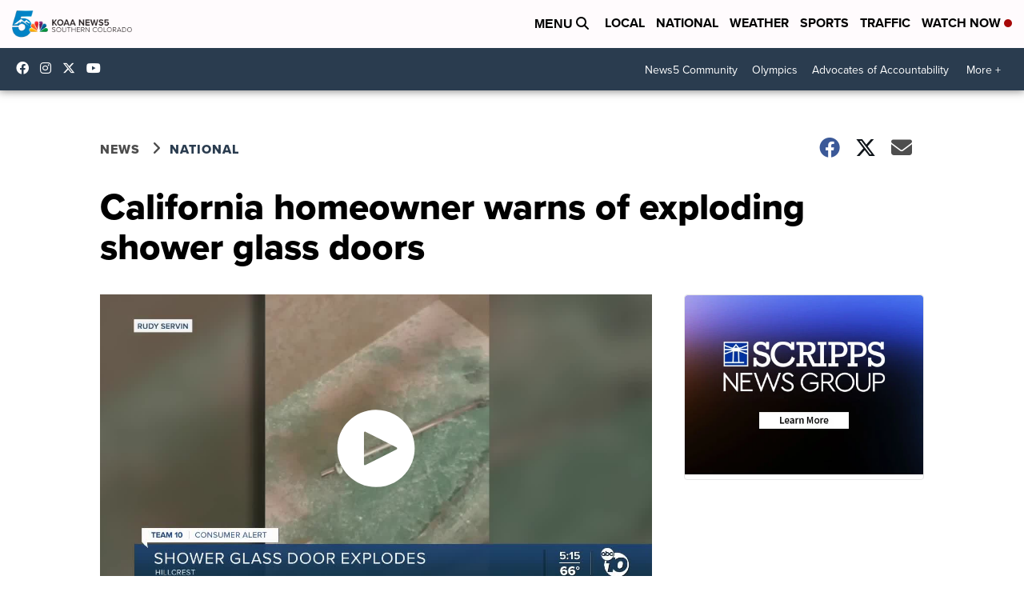

--- FILE ---
content_type: application/javascript; charset=utf-8
request_url: https://fundingchoicesmessages.google.com/f/AGSKWxXAQXCjfHkQe4LTEzokEYHSFx04MTh6YY8T1j2xhDmzRuoxaei6jQdG73ULE9E_ctgJU_NeMeutKAcsPJh7pao1sBPftvgwzXtDNE91wTPPya7FllCrQ78NOGrQFBFJXnvh31P1IP4paGNu-hlfIy52O1ru5WGQoTh6jMfdBnTGdzPIMXJNRvB_EQbO/_-side-ad./ad300ws./exchange_banner_/adsjson./js/oas.
body_size: -1283
content:
window['9f58b1a5-6751-445b-99f6-e71dc54be21a'] = true;